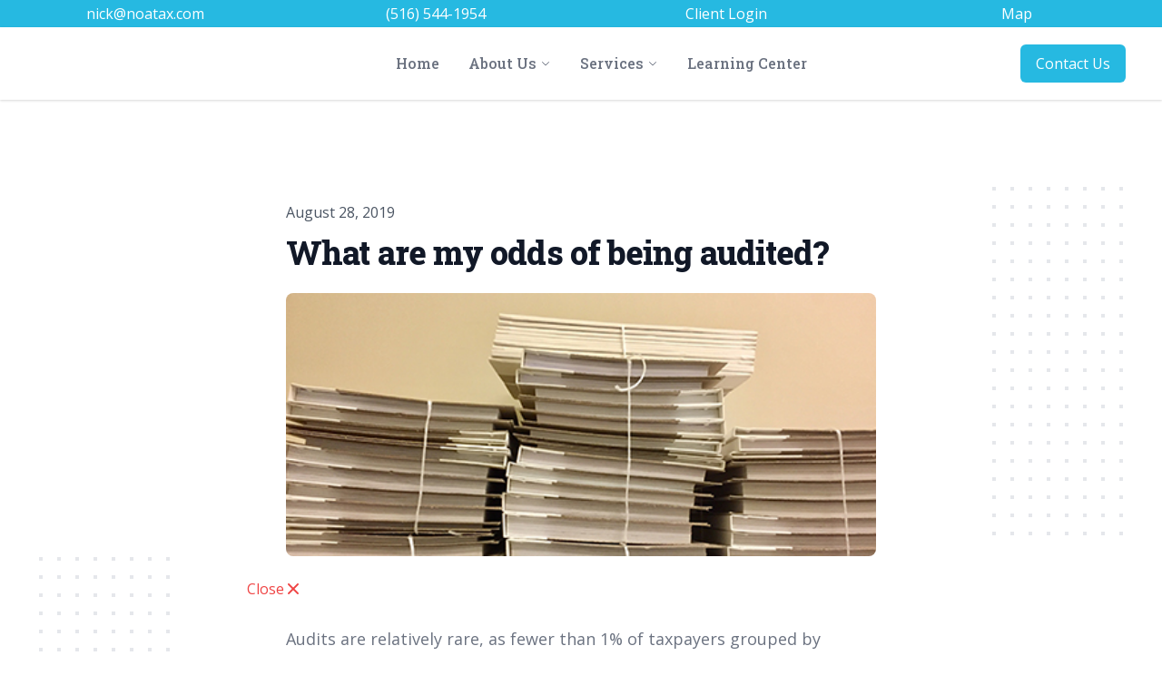

--- FILE ---
content_type: text/html; charset=UTF-8
request_url: https://player.vimeo.com/video/354984335
body_size: 6441
content:
<!DOCTYPE html>
<html lang="en">
<head>
  <meta charset="utf-8">
  <meta name="viewport" content="width=device-width,initial-scale=1,user-scalable=yes">
  
  <link rel="canonical" href="https://player.vimeo.com/video/354984335">
  <meta name="googlebot" content="noindex,indexifembedded">
  
  
  <title>What Are My Chances Of Being Audited And How Can I Reduce Them? on Vimeo</title>
  <style>
      body, html, .player, .fallback {
          overflow: hidden;
          width: 100%;
          height: 100%;
          margin: 0;
          padding: 0;
      }
      .fallback {
          
              background-color: transparent;
          
      }
      .player.loading { opacity: 0; }
      .fallback iframe {
          position: fixed;
          left: 0;
          top: 0;
          width: 100%;
          height: 100%;
      }
  </style>
  <link rel="modulepreload" href="https://f.vimeocdn.com/p/4.46.17/js/player.module.js" crossorigin="anonymous">
  <link rel="modulepreload" href="https://f.vimeocdn.com/p/4.46.17/js/vendor.module.js" crossorigin="anonymous">
  <link rel="preload" href="https://f.vimeocdn.com/p/4.46.17/css/player.css" as="style">
</head>

<body>


<div class="vp-placeholder">
    <style>
        .vp-placeholder,
        .vp-placeholder-thumb,
        .vp-placeholder-thumb::before,
        .vp-placeholder-thumb::after {
            position: absolute;
            top: 0;
            bottom: 0;
            left: 0;
            right: 0;
        }
        .vp-placeholder {
            visibility: hidden;
            width: 100%;
            max-height: 100%;
            height: calc(1080 / 1920 * 100vw);
            max-width: calc(1920 / 1080 * 100vh);
            margin: auto;
        }
        .vp-placeholder-carousel {
            display: none;
            background-color: #000;
            position: absolute;
            left: 0;
            right: 0;
            bottom: -60px;
            height: 60px;
        }
    </style>

    

    
        <style>
            .vp-placeholder-thumb {
                overflow: hidden;
                width: 100%;
                max-height: 100%;
                margin: auto;
            }
            .vp-placeholder-thumb::before,
            .vp-placeholder-thumb::after {
                content: "";
                display: block;
                filter: blur(7px);
                margin: 0;
                background: url(https://i.vimeocdn.com/video/807653956-963a54b1cb142586d5829a89657e709ce06cd57f990c0ca3a462027f30afce57-d?mw=80&q=85) 50% 50% / contain no-repeat;
            }
            .vp-placeholder-thumb::before {
                 
                margin: -30px;
            }
        </style>
    

    <div class="vp-placeholder-thumb"></div>
    <div class="vp-placeholder-carousel"></div>
    <script>function placeholderInit(t,h,d,s,n,o){var i=t.querySelector(".vp-placeholder"),v=t.querySelector(".vp-placeholder-thumb");if(h){var p=function(){try{return window.self!==window.top}catch(a){return!0}}(),w=200,y=415,r=60;if(!p&&window.innerWidth>=w&&window.innerWidth<y){i.style.bottom=r+"px",i.style.maxHeight="calc(100vh - "+r+"px)",i.style.maxWidth="calc("+n+" / "+o+" * (100vh - "+r+"px))";var f=t.querySelector(".vp-placeholder-carousel");f.style.display="block"}}if(d){var e=new Image;e.onload=function(){var a=n/o,c=e.width/e.height;if(c<=.95*a||c>=1.05*a){var l=i.getBoundingClientRect(),g=l.right-l.left,b=l.bottom-l.top,m=window.innerWidth/g*100,x=window.innerHeight/b*100;v.style.height="calc("+e.height+" / "+e.width+" * "+m+"vw)",v.style.maxWidth="calc("+e.width+" / "+e.height+" * "+x+"vh)"}i.style.visibility="visible"},e.src=s}else i.style.visibility="visible"}
</script>
    <script>placeholderInit(document,  false ,  true , "https://i.vimeocdn.com/video/807653956-963a54b1cb142586d5829a89657e709ce06cd57f990c0ca3a462027f30afce57-d?mw=80\u0026q=85",  1920 ,  1080 );</script>
</div>

<div id="player" class="player"></div>
<script>window.playerConfig = {"cdn_url":"https://f.vimeocdn.com","vimeo_api_url":"api.vimeo.com","request":{"files":{"dash":{"cdns":{"akfire_interconnect_quic":{"avc_url":"https://vod-adaptive-ak.vimeocdn.com/exp=1765287137~acl=%2F3044ae97-4474-4d22-84f3-88982f411b77%2Fpsid%3D06183a9155ee6a7a9d0b3916752f8b5845ef5ce1fa4becbc53d7620982cf2da6%2F%2A~hmac=898440b795743142711da82a4bfd8c115bdbcf0e6c3077918917b755ae94b652/3044ae97-4474-4d22-84f3-88982f411b77/psid=06183a9155ee6a7a9d0b3916752f8b5845ef5ce1fa4becbc53d7620982cf2da6/v2/playlist/av/primary/playlist.json?omit=av1-hevc\u0026pathsig=8c953e4f~6Fv27PeaBtsF4doY00YobuJCFpfPIR3YBY-B6f0b0S8\u0026r=dXM%3D\u0026rh=2VTpZZ","origin":"gcs","url":"https://vod-adaptive-ak.vimeocdn.com/exp=1765287137~acl=%2F3044ae97-4474-4d22-84f3-88982f411b77%2Fpsid%3D06183a9155ee6a7a9d0b3916752f8b5845ef5ce1fa4becbc53d7620982cf2da6%2F%2A~hmac=898440b795743142711da82a4bfd8c115bdbcf0e6c3077918917b755ae94b652/3044ae97-4474-4d22-84f3-88982f411b77/psid=06183a9155ee6a7a9d0b3916752f8b5845ef5ce1fa4becbc53d7620982cf2da6/v2/playlist/av/primary/playlist.json?pathsig=8c953e4f~6Fv27PeaBtsF4doY00YobuJCFpfPIR3YBY-B6f0b0S8\u0026r=dXM%3D\u0026rh=2VTpZZ"},"fastly_skyfire":{"avc_url":"https://skyfire.vimeocdn.com/1765287137-0xa58bb81cbbd14e343aede65bf76d7f9f8391e6a6/3044ae97-4474-4d22-84f3-88982f411b77/psid=06183a9155ee6a7a9d0b3916752f8b5845ef5ce1fa4becbc53d7620982cf2da6/v2/playlist/av/primary/playlist.json?omit=av1-hevc\u0026pathsig=8c953e4f~6Fv27PeaBtsF4doY00YobuJCFpfPIR3YBY-B6f0b0S8\u0026r=dXM%3D\u0026rh=2VTpZZ","origin":"gcs","url":"https://skyfire.vimeocdn.com/1765287137-0xa58bb81cbbd14e343aede65bf76d7f9f8391e6a6/3044ae97-4474-4d22-84f3-88982f411b77/psid=06183a9155ee6a7a9d0b3916752f8b5845ef5ce1fa4becbc53d7620982cf2da6/v2/playlist/av/primary/playlist.json?pathsig=8c953e4f~6Fv27PeaBtsF4doY00YobuJCFpfPIR3YBY-B6f0b0S8\u0026r=dXM%3D\u0026rh=2VTpZZ"}},"default_cdn":"akfire_interconnect_quic","separate_av":true,"streams":[{"profile":"139","id":"3c83abed-64f4-44a2-9f12-c500b96d17d3","fps":30,"quality":"240p"},{"profile":"175","id":"52826369-1394-4417-b5da-c7fef51be870","fps":30,"quality":"1080p"},{"profile":"165","id":"69e5d712-9c2a-42b2-a4b3-c56bcdd9ae3a","fps":30,"quality":"540p"},{"profile":"174","id":"e1f74dea-9bc0-48c4-940e-3df7789cb7b7","fps":30,"quality":"720p"},{"profile":"164","id":"3318e118-c43f-46e9-a295-f09980eb9b40","fps":30,"quality":"360p"}],"streams_avc":[{"profile":"164","id":"3318e118-c43f-46e9-a295-f09980eb9b40","fps":30,"quality":"360p"},{"profile":"139","id":"3c83abed-64f4-44a2-9f12-c500b96d17d3","fps":30,"quality":"240p"},{"profile":"175","id":"52826369-1394-4417-b5da-c7fef51be870","fps":30,"quality":"1080p"},{"profile":"165","id":"69e5d712-9c2a-42b2-a4b3-c56bcdd9ae3a","fps":30,"quality":"540p"},{"profile":"174","id":"e1f74dea-9bc0-48c4-940e-3df7789cb7b7","fps":30,"quality":"720p"}]},"hls":{"cdns":{"akfire_interconnect_quic":{"avc_url":"https://vod-adaptive-ak.vimeocdn.com/exp=1765287137~acl=%2F3044ae97-4474-4d22-84f3-88982f411b77%2Fpsid%3D06183a9155ee6a7a9d0b3916752f8b5845ef5ce1fa4becbc53d7620982cf2da6%2F%2A~hmac=898440b795743142711da82a4bfd8c115bdbcf0e6c3077918917b755ae94b652/3044ae97-4474-4d22-84f3-88982f411b77/psid=06183a9155ee6a7a9d0b3916752f8b5845ef5ce1fa4becbc53d7620982cf2da6/v2/playlist/av/primary/playlist.m3u8?locale=en-US\u0026omit=av1-hevc-opus\u0026pathsig=8c953e4f~tkl9BqH4U0dNr30_U0OzXOT0sPCxIYPlMcbHYeu-P2Q\u0026r=dXM%3D\u0026rh=2VTpZZ\u0026sf=fmp4","origin":"gcs","url":"https://vod-adaptive-ak.vimeocdn.com/exp=1765287137~acl=%2F3044ae97-4474-4d22-84f3-88982f411b77%2Fpsid%3D06183a9155ee6a7a9d0b3916752f8b5845ef5ce1fa4becbc53d7620982cf2da6%2F%2A~hmac=898440b795743142711da82a4bfd8c115bdbcf0e6c3077918917b755ae94b652/3044ae97-4474-4d22-84f3-88982f411b77/psid=06183a9155ee6a7a9d0b3916752f8b5845ef5ce1fa4becbc53d7620982cf2da6/v2/playlist/av/primary/playlist.m3u8?locale=en-US\u0026omit=opus\u0026pathsig=8c953e4f~tkl9BqH4U0dNr30_U0OzXOT0sPCxIYPlMcbHYeu-P2Q\u0026r=dXM%3D\u0026rh=2VTpZZ\u0026sf=fmp4"},"fastly_skyfire":{"avc_url":"https://skyfire.vimeocdn.com/1765287137-0xa58bb81cbbd14e343aede65bf76d7f9f8391e6a6/3044ae97-4474-4d22-84f3-88982f411b77/psid=06183a9155ee6a7a9d0b3916752f8b5845ef5ce1fa4becbc53d7620982cf2da6/v2/playlist/av/primary/playlist.m3u8?locale=en-US\u0026omit=av1-hevc-opus\u0026pathsig=8c953e4f~tkl9BqH4U0dNr30_U0OzXOT0sPCxIYPlMcbHYeu-P2Q\u0026r=dXM%3D\u0026rh=2VTpZZ\u0026sf=fmp4","origin":"gcs","url":"https://skyfire.vimeocdn.com/1765287137-0xa58bb81cbbd14e343aede65bf76d7f9f8391e6a6/3044ae97-4474-4d22-84f3-88982f411b77/psid=06183a9155ee6a7a9d0b3916752f8b5845ef5ce1fa4becbc53d7620982cf2da6/v2/playlist/av/primary/playlist.m3u8?locale=en-US\u0026omit=opus\u0026pathsig=8c953e4f~tkl9BqH4U0dNr30_U0OzXOT0sPCxIYPlMcbHYeu-P2Q\u0026r=dXM%3D\u0026rh=2VTpZZ\u0026sf=fmp4"}},"default_cdn":"akfire_interconnect_quic","separate_av":true}},"file_codecs":{"av1":[],"avc":["3318e118-c43f-46e9-a295-f09980eb9b40","3c83abed-64f4-44a2-9f12-c500b96d17d3","52826369-1394-4417-b5da-c7fef51be870","69e5d712-9c2a-42b2-a4b3-c56bcdd9ae3a","e1f74dea-9bc0-48c4-940e-3df7789cb7b7"],"hevc":{"dvh1":[],"hdr":[],"sdr":[]}},"lang":"en","referrer":"https://noatax.com/blog/what-are-my-odds-of-being-audited","cookie_domain":".vimeo.com","signature":"596850354a6fbf48fca9b7cf6933a4ad","timestamp":1765283537,"expires":3600,"thumb_preview":{"url":"https://videoapi-sprites.vimeocdn.com/video-sprites/image/3b0ec3c7-9186-4e03-9e55-53c6fa07330e.0.jpeg?ClientID=sulu\u0026Expires=1765287137\u0026Signature=3e0c4a05101a0cd1c685961883cb75655ed772de","height":2880,"width":4260,"frame_height":240,"frame_width":426,"columns":10,"frames":120},"currency":"USD","session":"dbc1e02124104700e86ce293125a23bed2aaba3b1765283537","cookie":{"volume":1,"quality":null,"hd":0,"captions":null,"transcript":null,"captions_styles":{"color":null,"fontSize":null,"fontFamily":null,"fontOpacity":null,"bgOpacity":null,"windowColor":null,"windowOpacity":null,"bgColor":null,"edgeStyle":null},"audio_language":null,"audio_kind":null,"qoe_survey_vote":0,"languages_toast":0},"build":{"backend":"fef6d6d","js":"4.46.17"},"urls":{"js":"https://f.vimeocdn.com/p/4.46.17/js/player.js","js_base":"https://f.vimeocdn.com/p/4.46.17/js","js_module":"https://f.vimeocdn.com/p/4.46.17/js/player.module.js","js_vendor_module":"https://f.vimeocdn.com/p/4.46.17/js/vendor.module.js","locales_js":{"de-DE":"https://f.vimeocdn.com/p/4.46.17/js/player.de-DE.js","en":"https://f.vimeocdn.com/p/4.46.17/js/player.js","es":"https://f.vimeocdn.com/p/4.46.17/js/player.es.js","fr-FR":"https://f.vimeocdn.com/p/4.46.17/js/player.fr-FR.js","ja-JP":"https://f.vimeocdn.com/p/4.46.17/js/player.ja-JP.js","ko-KR":"https://f.vimeocdn.com/p/4.46.17/js/player.ko-KR.js","pt-BR":"https://f.vimeocdn.com/p/4.46.17/js/player.pt-BR.js","zh-CN":"https://f.vimeocdn.com/p/4.46.17/js/player.zh-CN.js"},"ambisonics_js":"https://f.vimeocdn.com/p/external/ambisonics.min.js","barebone_js":"https://f.vimeocdn.com/p/4.46.17/js/barebone.js","chromeless_js":"https://f.vimeocdn.com/p/4.46.17/js/chromeless.js","three_js":"https://f.vimeocdn.com/p/external/three.rvimeo.min.js","vuid_js":"https://f.vimeocdn.com/js_opt/modules/utils/vuid.min.js","hive_sdk":"https://f.vimeocdn.com/p/external/hive-sdk.js","hive_interceptor":"https://f.vimeocdn.com/p/external/hive-interceptor.js","proxy":"https://player.vimeo.com/static/proxy.html","css":"https://f.vimeocdn.com/p/4.46.17/css/player.css","chromeless_css":"https://f.vimeocdn.com/p/4.46.17/css/chromeless.css","fresnel":"https://arclight.vimeo.com/add/player-stats","player_telemetry_url":"https://arclight.vimeo.com/player-events","telemetry_base":"https://lensflare.vimeo.com"},"flags":{"plays":1,"dnt":0,"autohide_controls":0,"preload_video":"metadata_on_hover","qoe_survey_forced":0,"ai_widget":0,"ecdn_delta_updates":0,"disable_mms":0,"check_clip_skipping_forward":0},"country":"US","client":{"ip":"3.15.187.26"},"ab_tests":{"cmcd":{"group":"control","track":true,"data":null},"cross_origin_texttracks":{"group":"control","track":false,"data":null}},"atid":"3796121026.1765283537","ai_widget_signature":"055e892cd9c493b1bc22cefe3f58afeea106447073a10472853ef1a7c0b09abf_1765287137","config_refresh_url":"https://player.vimeo.com/video/354984335/config/request?atid=3796121026.1765283537\u0026expires=3600\u0026referrer=https%3A%2F%2Fnoatax.com%2Fblog%2Fwhat-are-my-odds-of-being-audited\u0026session=dbc1e02124104700e86ce293125a23bed2aaba3b1765283537\u0026signature=596850354a6fbf48fca9b7cf6933a4ad\u0026time=1765283537\u0026v=1"},"player_url":"player.vimeo.com","video":{"id":354984335,"title":"What Are My Chances Of Being Audited And How Can I Reduce Them?","width":1920,"height":1080,"duration":134,"url":"","share_url":"https://vimeo.com/354984335","embed_code":"\u003ciframe title=\"vimeo-player\" src=\"https://player.vimeo.com/video/354984335?h=407db576ce\" width=\"640\" height=\"360\" frameborder=\"0\" referrerpolicy=\"strict-origin-when-cross-origin\" allow=\"autoplay; fullscreen; picture-in-picture; clipboard-write; encrypted-media; web-share\"   allowfullscreen\u003e\u003c/iframe\u003e","default_to_hd":0,"privacy":"disable","embed_permission":"public","thumbnail_url":"https://i.vimeocdn.com/video/807653956-963a54b1cb142586d5829a89657e709ce06cd57f990c0ca3a462027f30afce57-d","owner":{"id":5964486,"name":"Lee Reams","img":"https://i.vimeocdn.com/portrait/4176169_60x60?sig=3edc3079628e56d839eed6611a3b5967319ee93ddd2593aa17cf32c8dca58d35\u0026v=1\u0026region=us","img_2x":"https://i.vimeocdn.com/portrait/4176169_60x60?sig=3edc3079628e56d839eed6611a3b5967319ee93ddd2593aa17cf32c8dca58d35\u0026v=1\u0026region=us","url":"https://vimeo.com/clientwhys","account_type":"pro"},"spatial":0,"live_event":null,"version":{"current":null,"available":[{"id":74971130,"file_id":1445063396,"is_current":true}]},"unlisted_hash":null,"rating":{"id":3},"fps":30,"bypass_token":"eyJ0eXAiOiJKV1QiLCJhbGciOiJIUzI1NiJ9.eyJjbGlwX2lkIjozNTQ5ODQzMzUsImV4cCI6MTc2NTI4NzE4MH0.7Iwp62XomiWUrVQi-m_llXPL5sf4qf9T9eChm7QDxHw","channel_layout":"stereo","ai":0,"locale":"en-US"},"user":{"id":0,"team_id":0,"team_origin_user_id":0,"account_type":"none","liked":0,"watch_later":0,"owner":0,"mod":0,"logged_in":0,"private_mode_enabled":0,"vimeo_api_client_token":"eyJhbGciOiJIUzI1NiIsInR5cCI6IkpXVCJ9.eyJzZXNzaW9uX2lkIjoiZGJjMWUwMjEyNDEwNDcwMGU4NmNlMjkzMTI1YTIzYmVkMmFhYmEzYjE3NjUyODM1MzciLCJleHAiOjE3NjUyODcxMzcsImFwcF9pZCI6MTE4MzU5LCJzY29wZXMiOiJwdWJsaWMgc3RhdHMifQ._vUUkg6NB6MQ8jgDMtZo5De5H1M3HgkoZRBpoz6FajU"},"view":1,"vimeo_url":"vimeo.com","embed":{"audio_track":"","autoplay":0,"autopause":1,"dnt":0,"editor":0,"keyboard":1,"log_plays":1,"loop":0,"muted":0,"on_site":0,"texttrack":"","transparent":1,"outro":"beginning","playsinline":1,"quality":null,"player_id":"","api":null,"app_id":"","color":"","color_one":"000000","color_two":"00adef","color_three":"ffffff","color_four":"000000","context":"embed.main","settings":{"auto_pip":1,"badge":0,"byline":0,"collections":0,"color":0,"force_color_one":0,"force_color_two":0,"force_color_three":0,"force_color_four":0,"embed":0,"fullscreen":1,"like":0,"logo":0,"playbar":1,"portrait":0,"pip":1,"share":0,"spatial_compass":0,"spatial_label":0,"speed":1,"title":0,"volume":1,"watch_later":0,"watch_full_video":1,"controls":1,"airplay":1,"audio_tracks":1,"chapters":1,"chromecast":1,"cc":1,"transcript":1,"quality":1,"play_button_position":0,"ask_ai":0,"skipping_forward":1,"debug_payload_collection_policy":"default"},"create_interactive":{"has_create_interactive":false,"viddata_url":""},"min_quality":null,"max_quality":null,"initial_quality":null,"prefer_mms":1}}</script>
<script>const fullscreenSupported="exitFullscreen"in document||"webkitExitFullscreen"in document||"webkitCancelFullScreen"in document||"mozCancelFullScreen"in document||"msExitFullscreen"in document||"webkitEnterFullScreen"in document.createElement("video");var isIE=checkIE(window.navigator.userAgent),incompatibleBrowser=!fullscreenSupported||isIE;window.noModuleLoading=!1,window.dynamicImportSupported=!1,window.cssLayersSupported=typeof CSSLayerBlockRule<"u",window.isInIFrame=function(){try{return window.self!==window.top}catch(e){return!0}}(),!window.isInIFrame&&/twitter/i.test(navigator.userAgent)&&window.playerConfig.video.url&&(window.location=window.playerConfig.video.url),window.playerConfig.request.lang&&document.documentElement.setAttribute("lang",window.playerConfig.request.lang),window.loadScript=function(e){var n=document.getElementsByTagName("script")[0];n&&n.parentNode?n.parentNode.insertBefore(e,n):document.head.appendChild(e)},window.loadVUID=function(){if(!window.playerConfig.request.flags.dnt&&!window.playerConfig.embed.dnt){window._vuid=[["pid",window.playerConfig.request.session]];var e=document.createElement("script");e.async=!0,e.src=window.playerConfig.request.urls.vuid_js,window.loadScript(e)}},window.loadCSS=function(e,n){var i={cssDone:!1,startTime:new Date().getTime(),link:e.createElement("link")};return i.link.rel="stylesheet",i.link.href=n,e.getElementsByTagName("head")[0].appendChild(i.link),i.link.onload=function(){i.cssDone=!0},i},window.loadLegacyJS=function(e,n){if(incompatibleBrowser){var i=e.querySelector(".vp-placeholder");i&&i.parentNode&&i.parentNode.removeChild(i);let a=`/video/${window.playerConfig.video.id}/fallback`;window.playerConfig.request.referrer&&(a+=`?referrer=${window.playerConfig.request.referrer}`),n.innerHTML=`<div class="fallback"><iframe title="unsupported message" src="${a}" frameborder="0"></iframe></div>`}else{n.className="player loading";var t=window.loadCSS(e,window.playerConfig.request.urls.css),r=e.createElement("script"),o=!1;r.src=window.playerConfig.request.urls.js,window.loadScript(r),r["onreadystatechange"in r?"onreadystatechange":"onload"]=function(){!o&&(!this.readyState||this.readyState==="loaded"||this.readyState==="complete")&&(o=!0,playerObject=new VimeoPlayer(n,window.playerConfig,t.cssDone||{link:t.link,startTime:t.startTime}))},window.loadVUID()}};function checkIE(e){e=e&&e.toLowerCase?e.toLowerCase():"";function n(r){return r=r.toLowerCase(),new RegExp(r).test(e);return browserRegEx}var i=n("msie")?parseFloat(e.replace(/^.*msie (\d+).*$/,"$1")):!1,t=n("trident")?parseFloat(e.replace(/^.*trident\/(\d+)\.(\d+).*$/,"$1.$2"))+4:!1;return i||t}
</script>
<script nomodule>
  window.noModuleLoading = true;
  var playerEl = document.getElementById('player');
  window.loadLegacyJS(document, playerEl);
</script>
<script type="module">try{import("").catch(()=>{})}catch(t){}window.dynamicImportSupported=!0;
</script>
<script type="module">if(!window.dynamicImportSupported||!window.cssLayersSupported){if(!window.noModuleLoading){window.noModuleLoading=!0;var playerEl=document.getElementById("player");window.loadLegacyJS(document,playerEl)}var moduleScriptLoader=document.getElementById("js-module-block");moduleScriptLoader&&moduleScriptLoader.parentElement.removeChild(moduleScriptLoader)}
</script>
<script type="module" id="js-module-block">if(!window.noModuleLoading&&window.dynamicImportSupported&&window.cssLayersSupported){const n=document.getElementById("player"),e=window.loadCSS(document,window.playerConfig.request.urls.css);import(window.playerConfig.request.urls.js_module).then(function(o){new o.VimeoPlayer(n,window.playerConfig,e.cssDone||{link:e.link,startTime:e.startTime}),window.loadVUID()}).catch(function(o){throw/TypeError:[A-z ]+import[A-z ]+module/gi.test(o)&&window.loadLegacyJS(document,n),o})}
</script>

<script type="application/ld+json">{"embedUrl":"https://player.vimeo.com/video/354984335?h=407db576ce","thumbnailUrl":"https://i.vimeocdn.com/video/807653956-963a54b1cb142586d5829a89657e709ce06cd57f990c0ca3a462027f30afce57-d?f=webp","name":"What Are My Chances Of Being Audited And How Can I Reduce Them?","description":"First, don’t panic. Audits are relatively rare, as fewer than 1% of taxpayers grouped by income level will get that dreaded notice on IRS letterhead.","duration":"PT134S","uploadDate":"2019-08-20T18:28:23-04:00","@context":"https://schema.org/","@type":"VideoObject"}</script>

</body>
</html>
